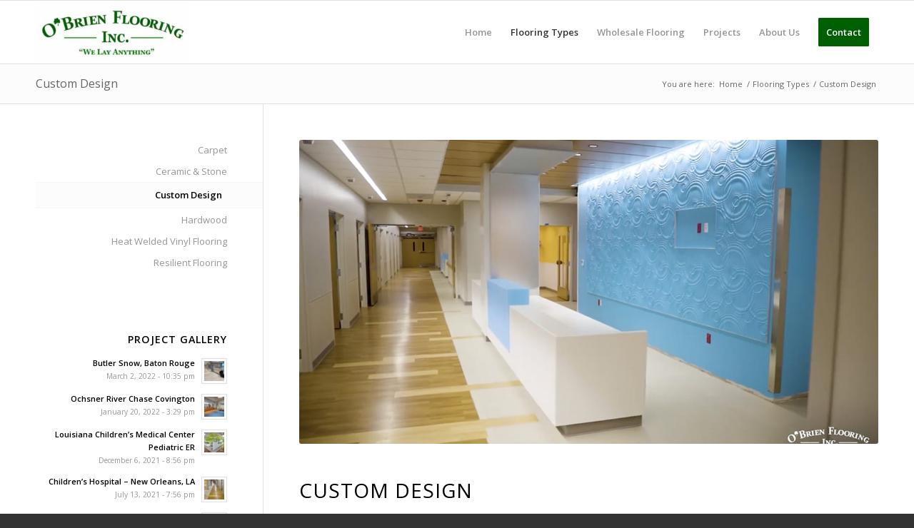

--- FILE ---
content_type: text/html; charset=UTF-8
request_url: http://obrienflooring.com/flooring-types/custom_design/
body_size: 13746
content:
<!DOCTYPE html>
<html lang="en" class="html_stretched responsive av-preloader-disabled av-default-lightbox  html_header_top html_logo_left html_main_nav_header html_menu_right html_slim html_header_sticky html_header_shrinking html_mobile_menu_phone html_header_searchicon_disabled html_content_align_center html_header_unstick_top_disabled html_header_stretch_disabled html_av-overlay-side html_av-overlay-side-classic html_av-submenu-noclone html_entry_id_138 av-cookies-no-cookie-consent av-no-preview html_text_menu_active ">
<head>
<meta charset="UTF-8" />


<!-- mobile setting -->
<meta name="viewport" content="width=device-width, initial-scale=1">

<!-- Scripts/CSS and wp_head hook -->
<meta name='robots' content='index, follow, max-image-preview:large, max-snippet:-1, max-video-preview:-1' />
	<style>img:is([sizes="auto" i], [sizes^="auto," i]) { contain-intrinsic-size: 3000px 1500px }</style>
	
	<!-- This site is optimized with the Yoast SEO plugin v26.7 - https://yoast.com/wordpress/plugins/seo/ -->
	<title>Custom Design - O&#039;Brien Flooring</title>
	<link rel="canonical" href="https://obrienflooring.com/flooring-types/custom_design/" />
	<meta property="og:locale" content="en_US" />
	<meta property="og:type" content="article" />
	<meta property="og:title" content="Custom Design - O&#039;Brien Flooring" />
	<meta property="og:url" content="https://obrienflooring.com/flooring-types/custom_design/" />
	<meta property="og:site_name" content="O&#039;Brien Flooring" />
	<meta property="article:modified_time" content="2021-07-16T14:08:42+00:00" />
	<meta property="og:image" content="https://obrienflooring.com/wp-content/uploads/2021/06/Obrien-Jefferson-Baptist-church-gymnasium-sports-floor-1.jpg" />
	<meta property="og:image:width" content="1800" />
	<meta property="og:image:height" content="938" />
	<meta property="og:image:type" content="image/jpeg" />
	<meta name="twitter:card" content="summary_large_image" />
	<meta name="twitter:label1" content="Est. reading time" />
	<meta name="twitter:data1" content="2 minutes" />
	<script type="application/ld+json" class="yoast-schema-graph">{"@context":"https://schema.org","@graph":[{"@type":"WebPage","@id":"https://obrienflooring.com/flooring-types/custom_design/","url":"https://obrienflooring.com/flooring-types/custom_design/","name":"Custom Design - O'Brien Flooring","isPartOf":{"@id":"https://obrienflooring.com/#website"},"primaryImageOfPage":{"@id":"https://obrienflooring.com/flooring-types/custom_design/#primaryimage"},"image":{"@id":"https://obrienflooring.com/flooring-types/custom_design/#primaryimage"},"thumbnailUrl":"https://obrienflooring.com/wp-content/uploads/2021/06/Obrien-Jefferson-Baptist-church-gymnasium-sports-floor-1.jpg","datePublished":"2015-10-22T15:31:54+00:00","dateModified":"2021-07-16T14:08:42+00:00","breadcrumb":{"@id":"https://obrienflooring.com/flooring-types/custom_design/#breadcrumb"},"inLanguage":"en","potentialAction":[{"@type":"ReadAction","target":["https://obrienflooring.com/flooring-types/custom_design/"]}]},{"@type":"ImageObject","inLanguage":"en","@id":"https://obrienflooring.com/flooring-types/custom_design/#primaryimage","url":"https://obrienflooring.com/wp-content/uploads/2021/06/Obrien-Jefferson-Baptist-church-gymnasium-sports-floor-1.jpg","contentUrl":"https://obrienflooring.com/wp-content/uploads/2021/06/Obrien-Jefferson-Baptist-church-gymnasium-sports-floor-1.jpg","width":1800,"height":938,"caption":"Jefferson Baptist Church Gym Floor"},{"@type":"BreadcrumbList","@id":"https://obrienflooring.com/flooring-types/custom_design/#breadcrumb","itemListElement":[{"@type":"ListItem","position":1,"name":"Home","item":"https://obrienflooring.com/"},{"@type":"ListItem","position":2,"name":"Flooring Types","item":"https://obrienflooring.com/flooring-types/"},{"@type":"ListItem","position":3,"name":"Custom Design"}]},{"@type":"WebSite","@id":"https://obrienflooring.com/#website","url":"https://obrienflooring.com/","name":"O'Brien Flooring","description":"","potentialAction":[{"@type":"SearchAction","target":{"@type":"EntryPoint","urlTemplate":"https://obrienflooring.com/?s={search_term_string}"},"query-input":{"@type":"PropertyValueSpecification","valueRequired":true,"valueName":"search_term_string"}}],"inLanguage":"en"}]}</script>
	<!-- / Yoast SEO plugin. -->


<link rel="alternate" type="application/rss+xml" title="O&#039;Brien Flooring &raquo; Feed" href="https://obrienflooring.com/feed/" />
<link rel="alternate" type="application/rss+xml" title="O&#039;Brien Flooring &raquo; Comments Feed" href="https://obrienflooring.com/comments/feed/" />
		<style>
			.lazyload,
			.lazyloading {
				max-width: 100%;
			}
		</style>
		
<!-- google webfont font replacement -->

			<script type='text/javascript'>

				(function() {
					
					/*	check if webfonts are disabled by user setting via cookie - or user must opt in.	*/
					var html = document.getElementsByTagName('html')[0];
					var cookie_check = html.className.indexOf('av-cookies-needs-opt-in') >= 0 || html.className.indexOf('av-cookies-can-opt-out') >= 0;
					var allow_continue = true;
					var silent_accept_cookie = html.className.indexOf('av-cookies-user-silent-accept') >= 0;

					if( cookie_check && ! silent_accept_cookie )
					{
						if( ! document.cookie.match(/aviaCookieConsent/) || html.className.indexOf('av-cookies-session-refused') >= 0 )
						{
							allow_continue = false;
						}
						else
						{
							if( ! document.cookie.match(/aviaPrivacyRefuseCookiesHideBar/) )
							{
								allow_continue = false;
							}
							else if( ! document.cookie.match(/aviaPrivacyEssentialCookiesEnabled/) )
							{
								allow_continue = false;
							}
							else if( document.cookie.match(/aviaPrivacyGoogleWebfontsDisabled/) )
							{
								allow_continue = false;
							}
						}
					}
					
					if( allow_continue )
					{
						var f = document.createElement('link');
					
						f.type 	= 'text/css';
						f.rel 	= 'stylesheet';
						f.href 	= '//fonts.googleapis.com/css?family=Open+Sans:400,600';
						f.id 	= 'avia-google-webfont';

						document.getElementsByTagName('head')[0].appendChild(f);
					}
				})();
			
			</script>
			<script type="text/javascript">
/* <![CDATA[ */
window._wpemojiSettings = {"baseUrl":"https:\/\/s.w.org\/images\/core\/emoji\/16.0.1\/72x72\/","ext":".png","svgUrl":"https:\/\/s.w.org\/images\/core\/emoji\/16.0.1\/svg\/","svgExt":".svg","source":{"concatemoji":"http:\/\/obrienflooring.com\/wp-includes\/js\/wp-emoji-release.min.js?ver=6.8.3"}};
/*! This file is auto-generated */
!function(s,n){var o,i,e;function c(e){try{var t={supportTests:e,timestamp:(new Date).valueOf()};sessionStorage.setItem(o,JSON.stringify(t))}catch(e){}}function p(e,t,n){e.clearRect(0,0,e.canvas.width,e.canvas.height),e.fillText(t,0,0);var t=new Uint32Array(e.getImageData(0,0,e.canvas.width,e.canvas.height).data),a=(e.clearRect(0,0,e.canvas.width,e.canvas.height),e.fillText(n,0,0),new Uint32Array(e.getImageData(0,0,e.canvas.width,e.canvas.height).data));return t.every(function(e,t){return e===a[t]})}function u(e,t){e.clearRect(0,0,e.canvas.width,e.canvas.height),e.fillText(t,0,0);for(var n=e.getImageData(16,16,1,1),a=0;a<n.data.length;a++)if(0!==n.data[a])return!1;return!0}function f(e,t,n,a){switch(t){case"flag":return n(e,"\ud83c\udff3\ufe0f\u200d\u26a7\ufe0f","\ud83c\udff3\ufe0f\u200b\u26a7\ufe0f")?!1:!n(e,"\ud83c\udde8\ud83c\uddf6","\ud83c\udde8\u200b\ud83c\uddf6")&&!n(e,"\ud83c\udff4\udb40\udc67\udb40\udc62\udb40\udc65\udb40\udc6e\udb40\udc67\udb40\udc7f","\ud83c\udff4\u200b\udb40\udc67\u200b\udb40\udc62\u200b\udb40\udc65\u200b\udb40\udc6e\u200b\udb40\udc67\u200b\udb40\udc7f");case"emoji":return!a(e,"\ud83e\udedf")}return!1}function g(e,t,n,a){var r="undefined"!=typeof WorkerGlobalScope&&self instanceof WorkerGlobalScope?new OffscreenCanvas(300,150):s.createElement("canvas"),o=r.getContext("2d",{willReadFrequently:!0}),i=(o.textBaseline="top",o.font="600 32px Arial",{});return e.forEach(function(e){i[e]=t(o,e,n,a)}),i}function t(e){var t=s.createElement("script");t.src=e,t.defer=!0,s.head.appendChild(t)}"undefined"!=typeof Promise&&(o="wpEmojiSettingsSupports",i=["flag","emoji"],n.supports={everything:!0,everythingExceptFlag:!0},e=new Promise(function(e){s.addEventListener("DOMContentLoaded",e,{once:!0})}),new Promise(function(t){var n=function(){try{var e=JSON.parse(sessionStorage.getItem(o));if("object"==typeof e&&"number"==typeof e.timestamp&&(new Date).valueOf()<e.timestamp+604800&&"object"==typeof e.supportTests)return e.supportTests}catch(e){}return null}();if(!n){if("undefined"!=typeof Worker&&"undefined"!=typeof OffscreenCanvas&&"undefined"!=typeof URL&&URL.createObjectURL&&"undefined"!=typeof Blob)try{var e="postMessage("+g.toString()+"("+[JSON.stringify(i),f.toString(),p.toString(),u.toString()].join(",")+"));",a=new Blob([e],{type:"text/javascript"}),r=new Worker(URL.createObjectURL(a),{name:"wpTestEmojiSupports"});return void(r.onmessage=function(e){c(n=e.data),r.terminate(),t(n)})}catch(e){}c(n=g(i,f,p,u))}t(n)}).then(function(e){for(var t in e)n.supports[t]=e[t],n.supports.everything=n.supports.everything&&n.supports[t],"flag"!==t&&(n.supports.everythingExceptFlag=n.supports.everythingExceptFlag&&n.supports[t]);n.supports.everythingExceptFlag=n.supports.everythingExceptFlag&&!n.supports.flag,n.DOMReady=!1,n.readyCallback=function(){n.DOMReady=!0}}).then(function(){return e}).then(function(){var e;n.supports.everything||(n.readyCallback(),(e=n.source||{}).concatemoji?t(e.concatemoji):e.wpemoji&&e.twemoji&&(t(e.twemoji),t(e.wpemoji)))}))}((window,document),window._wpemojiSettings);
/* ]]> */
</script>
<style id='wp-emoji-styles-inline-css' type='text/css'>

	img.wp-smiley, img.emoji {
		display: inline !important;
		border: none !important;
		box-shadow: none !important;
		height: 1em !important;
		width: 1em !important;
		margin: 0 0.07em !important;
		vertical-align: -0.1em !important;
		background: none !important;
		padding: 0 !important;
	}
</style>
<link rel='stylesheet' id='wp-block-library-css' href='http://obrienflooring.com/wp-includes/css/dist/block-library/style.min.css?ver=6.8.3' type='text/css' media='all' />
<style id='classic-theme-styles-inline-css' type='text/css'>
/*! This file is auto-generated */
.wp-block-button__link{color:#fff;background-color:#32373c;border-radius:9999px;box-shadow:none;text-decoration:none;padding:calc(.667em + 2px) calc(1.333em + 2px);font-size:1.125em}.wp-block-file__button{background:#32373c;color:#fff;text-decoration:none}
</style>
<style id='global-styles-inline-css' type='text/css'>
:root{--wp--preset--aspect-ratio--square: 1;--wp--preset--aspect-ratio--4-3: 4/3;--wp--preset--aspect-ratio--3-4: 3/4;--wp--preset--aspect-ratio--3-2: 3/2;--wp--preset--aspect-ratio--2-3: 2/3;--wp--preset--aspect-ratio--16-9: 16/9;--wp--preset--aspect-ratio--9-16: 9/16;--wp--preset--color--black: #000000;--wp--preset--color--cyan-bluish-gray: #abb8c3;--wp--preset--color--white: #ffffff;--wp--preset--color--pale-pink: #f78da7;--wp--preset--color--vivid-red: #cf2e2e;--wp--preset--color--luminous-vivid-orange: #ff6900;--wp--preset--color--luminous-vivid-amber: #fcb900;--wp--preset--color--light-green-cyan: #7bdcb5;--wp--preset--color--vivid-green-cyan: #00d084;--wp--preset--color--pale-cyan-blue: #8ed1fc;--wp--preset--color--vivid-cyan-blue: #0693e3;--wp--preset--color--vivid-purple: #9b51e0;--wp--preset--gradient--vivid-cyan-blue-to-vivid-purple: linear-gradient(135deg,rgba(6,147,227,1) 0%,rgb(155,81,224) 100%);--wp--preset--gradient--light-green-cyan-to-vivid-green-cyan: linear-gradient(135deg,rgb(122,220,180) 0%,rgb(0,208,130) 100%);--wp--preset--gradient--luminous-vivid-amber-to-luminous-vivid-orange: linear-gradient(135deg,rgba(252,185,0,1) 0%,rgba(255,105,0,1) 100%);--wp--preset--gradient--luminous-vivid-orange-to-vivid-red: linear-gradient(135deg,rgba(255,105,0,1) 0%,rgb(207,46,46) 100%);--wp--preset--gradient--very-light-gray-to-cyan-bluish-gray: linear-gradient(135deg,rgb(238,238,238) 0%,rgb(169,184,195) 100%);--wp--preset--gradient--cool-to-warm-spectrum: linear-gradient(135deg,rgb(74,234,220) 0%,rgb(151,120,209) 20%,rgb(207,42,186) 40%,rgb(238,44,130) 60%,rgb(251,105,98) 80%,rgb(254,248,76) 100%);--wp--preset--gradient--blush-light-purple: linear-gradient(135deg,rgb(255,206,236) 0%,rgb(152,150,240) 100%);--wp--preset--gradient--blush-bordeaux: linear-gradient(135deg,rgb(254,205,165) 0%,rgb(254,45,45) 50%,rgb(107,0,62) 100%);--wp--preset--gradient--luminous-dusk: linear-gradient(135deg,rgb(255,203,112) 0%,rgb(199,81,192) 50%,rgb(65,88,208) 100%);--wp--preset--gradient--pale-ocean: linear-gradient(135deg,rgb(255,245,203) 0%,rgb(182,227,212) 50%,rgb(51,167,181) 100%);--wp--preset--gradient--electric-grass: linear-gradient(135deg,rgb(202,248,128) 0%,rgb(113,206,126) 100%);--wp--preset--gradient--midnight: linear-gradient(135deg,rgb(2,3,129) 0%,rgb(40,116,252) 100%);--wp--preset--font-size--small: 13px;--wp--preset--font-size--medium: 20px;--wp--preset--font-size--large: 36px;--wp--preset--font-size--x-large: 42px;--wp--preset--spacing--20: 0.44rem;--wp--preset--spacing--30: 0.67rem;--wp--preset--spacing--40: 1rem;--wp--preset--spacing--50: 1.5rem;--wp--preset--spacing--60: 2.25rem;--wp--preset--spacing--70: 3.38rem;--wp--preset--spacing--80: 5.06rem;--wp--preset--shadow--natural: 6px 6px 9px rgba(0, 0, 0, 0.2);--wp--preset--shadow--deep: 12px 12px 50px rgba(0, 0, 0, 0.4);--wp--preset--shadow--sharp: 6px 6px 0px rgba(0, 0, 0, 0.2);--wp--preset--shadow--outlined: 6px 6px 0px -3px rgba(255, 255, 255, 1), 6px 6px rgba(0, 0, 0, 1);--wp--preset--shadow--crisp: 6px 6px 0px rgba(0, 0, 0, 1);}:where(.is-layout-flex){gap: 0.5em;}:where(.is-layout-grid){gap: 0.5em;}body .is-layout-flex{display: flex;}.is-layout-flex{flex-wrap: wrap;align-items: center;}.is-layout-flex > :is(*, div){margin: 0;}body .is-layout-grid{display: grid;}.is-layout-grid > :is(*, div){margin: 0;}:where(.wp-block-columns.is-layout-flex){gap: 2em;}:where(.wp-block-columns.is-layout-grid){gap: 2em;}:where(.wp-block-post-template.is-layout-flex){gap: 1.25em;}:where(.wp-block-post-template.is-layout-grid){gap: 1.25em;}.has-black-color{color: var(--wp--preset--color--black) !important;}.has-cyan-bluish-gray-color{color: var(--wp--preset--color--cyan-bluish-gray) !important;}.has-white-color{color: var(--wp--preset--color--white) !important;}.has-pale-pink-color{color: var(--wp--preset--color--pale-pink) !important;}.has-vivid-red-color{color: var(--wp--preset--color--vivid-red) !important;}.has-luminous-vivid-orange-color{color: var(--wp--preset--color--luminous-vivid-orange) !important;}.has-luminous-vivid-amber-color{color: var(--wp--preset--color--luminous-vivid-amber) !important;}.has-light-green-cyan-color{color: var(--wp--preset--color--light-green-cyan) !important;}.has-vivid-green-cyan-color{color: var(--wp--preset--color--vivid-green-cyan) !important;}.has-pale-cyan-blue-color{color: var(--wp--preset--color--pale-cyan-blue) !important;}.has-vivid-cyan-blue-color{color: var(--wp--preset--color--vivid-cyan-blue) !important;}.has-vivid-purple-color{color: var(--wp--preset--color--vivid-purple) !important;}.has-black-background-color{background-color: var(--wp--preset--color--black) !important;}.has-cyan-bluish-gray-background-color{background-color: var(--wp--preset--color--cyan-bluish-gray) !important;}.has-white-background-color{background-color: var(--wp--preset--color--white) !important;}.has-pale-pink-background-color{background-color: var(--wp--preset--color--pale-pink) !important;}.has-vivid-red-background-color{background-color: var(--wp--preset--color--vivid-red) !important;}.has-luminous-vivid-orange-background-color{background-color: var(--wp--preset--color--luminous-vivid-orange) !important;}.has-luminous-vivid-amber-background-color{background-color: var(--wp--preset--color--luminous-vivid-amber) !important;}.has-light-green-cyan-background-color{background-color: var(--wp--preset--color--light-green-cyan) !important;}.has-vivid-green-cyan-background-color{background-color: var(--wp--preset--color--vivid-green-cyan) !important;}.has-pale-cyan-blue-background-color{background-color: var(--wp--preset--color--pale-cyan-blue) !important;}.has-vivid-cyan-blue-background-color{background-color: var(--wp--preset--color--vivid-cyan-blue) !important;}.has-vivid-purple-background-color{background-color: var(--wp--preset--color--vivid-purple) !important;}.has-black-border-color{border-color: var(--wp--preset--color--black) !important;}.has-cyan-bluish-gray-border-color{border-color: var(--wp--preset--color--cyan-bluish-gray) !important;}.has-white-border-color{border-color: var(--wp--preset--color--white) !important;}.has-pale-pink-border-color{border-color: var(--wp--preset--color--pale-pink) !important;}.has-vivid-red-border-color{border-color: var(--wp--preset--color--vivid-red) !important;}.has-luminous-vivid-orange-border-color{border-color: var(--wp--preset--color--luminous-vivid-orange) !important;}.has-luminous-vivid-amber-border-color{border-color: var(--wp--preset--color--luminous-vivid-amber) !important;}.has-light-green-cyan-border-color{border-color: var(--wp--preset--color--light-green-cyan) !important;}.has-vivid-green-cyan-border-color{border-color: var(--wp--preset--color--vivid-green-cyan) !important;}.has-pale-cyan-blue-border-color{border-color: var(--wp--preset--color--pale-cyan-blue) !important;}.has-vivid-cyan-blue-border-color{border-color: var(--wp--preset--color--vivid-cyan-blue) !important;}.has-vivid-purple-border-color{border-color: var(--wp--preset--color--vivid-purple) !important;}.has-vivid-cyan-blue-to-vivid-purple-gradient-background{background: var(--wp--preset--gradient--vivid-cyan-blue-to-vivid-purple) !important;}.has-light-green-cyan-to-vivid-green-cyan-gradient-background{background: var(--wp--preset--gradient--light-green-cyan-to-vivid-green-cyan) !important;}.has-luminous-vivid-amber-to-luminous-vivid-orange-gradient-background{background: var(--wp--preset--gradient--luminous-vivid-amber-to-luminous-vivid-orange) !important;}.has-luminous-vivid-orange-to-vivid-red-gradient-background{background: var(--wp--preset--gradient--luminous-vivid-orange-to-vivid-red) !important;}.has-very-light-gray-to-cyan-bluish-gray-gradient-background{background: var(--wp--preset--gradient--very-light-gray-to-cyan-bluish-gray) !important;}.has-cool-to-warm-spectrum-gradient-background{background: var(--wp--preset--gradient--cool-to-warm-spectrum) !important;}.has-blush-light-purple-gradient-background{background: var(--wp--preset--gradient--blush-light-purple) !important;}.has-blush-bordeaux-gradient-background{background: var(--wp--preset--gradient--blush-bordeaux) !important;}.has-luminous-dusk-gradient-background{background: var(--wp--preset--gradient--luminous-dusk) !important;}.has-pale-ocean-gradient-background{background: var(--wp--preset--gradient--pale-ocean) !important;}.has-electric-grass-gradient-background{background: var(--wp--preset--gradient--electric-grass) !important;}.has-midnight-gradient-background{background: var(--wp--preset--gradient--midnight) !important;}.has-small-font-size{font-size: var(--wp--preset--font-size--small) !important;}.has-medium-font-size{font-size: var(--wp--preset--font-size--medium) !important;}.has-large-font-size{font-size: var(--wp--preset--font-size--large) !important;}.has-x-large-font-size{font-size: var(--wp--preset--font-size--x-large) !important;}
:where(.wp-block-post-template.is-layout-flex){gap: 1.25em;}:where(.wp-block-post-template.is-layout-grid){gap: 1.25em;}
:where(.wp-block-columns.is-layout-flex){gap: 2em;}:where(.wp-block-columns.is-layout-grid){gap: 2em;}
:root :where(.wp-block-pullquote){font-size: 1.5em;line-height: 1.6;}
</style>
<link rel='stylesheet' id='mediaelement-css' href='http://obrienflooring.com/wp-includes/js/mediaelement/mediaelementplayer-legacy.min.css?ver=4.2.17' type='text/css' media='all' />
<link rel='stylesheet' id='wp-mediaelement-css' href='http://obrienflooring.com/wp-includes/js/mediaelement/wp-mediaelement.min.css?ver=6.8.3' type='text/css' media='all' />
<link rel='stylesheet' id='avia-merged-styles-css' href='https://obrienflooring.com/wp-content/uploads/dynamic_avia/avia-merged-styles-46b847d003cbadbc585b4fd3df50db9c---65e892f90d69a.css' type='text/css' media='all' />
<script type="text/javascript" src="http://obrienflooring.com/wp-includes/js/jquery/jquery.min.js?ver=3.7.1" id="jquery-core-js"></script>
<script type="text/javascript" src="http://obrienflooring.com/wp-includes/js/jquery/jquery-migrate.min.js?ver=3.4.1" id="jquery-migrate-js"></script>
<link rel="https://api.w.org/" href="https://obrienflooring.com/wp-json/" /><link rel="alternate" title="JSON" type="application/json" href="https://obrienflooring.com/wp-json/wp/v2/pages/138" /><link rel="EditURI" type="application/rsd+xml" title="RSD" href="https://obrienflooring.com/xmlrpc.php?rsd" />
<meta name="generator" content="WordPress 6.8.3" />
<link rel='shortlink' href='https://obrienflooring.com/?p=138' />
<link rel="alternate" title="oEmbed (JSON)" type="application/json+oembed" href="https://obrienflooring.com/wp-json/oembed/1.0/embed?url=https%3A%2F%2Fobrienflooring.com%2Fflooring-types%2Fcustom_design%2F" />
<link rel="alternate" title="oEmbed (XML)" type="text/xml+oembed" href="https://obrienflooring.com/wp-json/oembed/1.0/embed?url=https%3A%2F%2Fobrienflooring.com%2Fflooring-types%2Fcustom_design%2F&#038;format=xml" />
		<script>
			document.documentElement.className = document.documentElement.className.replace('no-js', 'js');
		</script>
				<style>
			.no-js img.lazyload {
				display: none;
			}

			figure.wp-block-image img.lazyloading {
				min-width: 150px;
			}

			.lazyload,
			.lazyloading {
				--smush-placeholder-width: 100px;
				--smush-placeholder-aspect-ratio: 1/1;
				width: var(--smush-image-width, var(--smush-placeholder-width)) !important;
				aspect-ratio: var(--smush-image-aspect-ratio, var(--smush-placeholder-aspect-ratio)) !important;
			}

						.lazyload, .lazyloading {
				opacity: 0;
			}

			.lazyloaded {
				opacity: 1;
				transition: opacity 400ms;
				transition-delay: 0ms;
			}

					</style>
		<link rel="profile" href="http://gmpg.org/xfn/11" />
<link rel="alternate" type="application/rss+xml" title="O'Brien Flooring RSS2 Feed" href="https://obrienflooring.com/feed/" />
<link rel="pingback" href="http://obrienflooring.com/xmlrpc.php" />
<!--[if lt IE 9]><script src="http://obrienflooring.com/wp-content/themes/enfold/js/html5shiv.js"></script><![endif]-->
<link rel="icon" href="https://obrienflooring.com/wp-content/uploads/2021/07/obrien-flooring-favicon.png" type="image/png">

<!-- To speed up the rendering and to display the site as fast as possible to the user we include some styles and scripts for above the fold content inline -->
<script type="text/javascript">'use strict';var avia_is_mobile=!1;if(/Android|webOS|iPhone|iPad|iPod|BlackBerry|IEMobile|Opera Mini/i.test(navigator.userAgent)&&'ontouchstart' in document.documentElement){avia_is_mobile=!0;document.documentElement.className+=' avia_mobile '}
else{document.documentElement.className+=' avia_desktop '};document.documentElement.className+=' js_active ';(function(){var e=['-webkit-','-moz-','-ms-',''],n='';for(var t in e){if(e[t]+'transform' in document.documentElement.style){document.documentElement.className+=' avia_transform ';n=e[t]+'transform'};if(e[t]+'perspective' in document.documentElement.style)document.documentElement.className+=' avia_transform3d '};if(typeof document.getElementsByClassName=='function'&&typeof document.documentElement.getBoundingClientRect=='function'&&avia_is_mobile==!1){if(n&&window.innerHeight>0){setTimeout(function(){var e=0,o={},a=0,t=document.getElementsByClassName('av-parallax'),i=window.pageYOffset||document.documentElement.scrollTop;for(e=0;e<t.length;e++){t[e].style.top='0px';o=t[e].getBoundingClientRect();a=Math.ceil((window.innerHeight+i-o.top)*0.3);t[e].style[n]='translate(0px, '+a+'px)';t[e].style.top='auto';t[e].className+=' enabled-parallax '}},50)}}})();</script><style type='text/css'>
@font-face {font-family: 'entypo-fontello'; font-weight: normal; font-style: normal; font-display: auto;
src: url('http://obrienflooring.com/wp-content/themes/enfold/config-templatebuilder/avia-template-builder/assets/fonts/entypo-fontello.woff2') format('woff2'),
url('http://obrienflooring.com/wp-content/themes/enfold/config-templatebuilder/avia-template-builder/assets/fonts/entypo-fontello.woff') format('woff'),
url('http://obrienflooring.com/wp-content/themes/enfold/config-templatebuilder/avia-template-builder/assets/fonts/entypo-fontello.ttf') format('truetype'), 
url('http://obrienflooring.com/wp-content/themes/enfold/config-templatebuilder/avia-template-builder/assets/fonts/entypo-fontello.svg#entypo-fontello') format('svg'),
url('http://obrienflooring.com/wp-content/themes/enfold/config-templatebuilder/avia-template-builder/assets/fonts/entypo-fontello.eot'),
url('http://obrienflooring.com/wp-content/themes/enfold/config-templatebuilder/avia-template-builder/assets/fonts/entypo-fontello.eot?#iefix') format('embedded-opentype');
} #top .avia-font-entypo-fontello, body .avia-font-entypo-fontello, html body [data-av_iconfont='entypo-fontello']:before{ font-family: 'entypo-fontello'; }
</style>

<!--
Debugging Info for Theme support: 

Theme: Enfold
Version: 4.7.6.4
Installed: enfold
AviaFramework Version: 5.0
AviaBuilder Version: 4.7.6.4
aviaElementManager Version: 1.0.1
ML:128-PU:67-PLA:7
WP:6.8.3
Compress: CSS:all theme files - JS:all theme files
Updates: disabled
PLAu:7
-->
</head>




<body id="top" class="wp-singular page-template-default page page-id-138 page-child parent-pageid-25 wp-theme-enfold  rtl_columns stretched open_sans" itemscope="itemscope" itemtype="https://schema.org/WebPage" >

	
	<div id='wrap_all'>

	
<header id='header' class='all_colors header_color light_bg_color  av_header_top av_logo_left av_main_nav_header av_menu_right av_slim av_header_sticky av_header_shrinking av_header_stretch_disabled av_mobile_menu_phone av_header_searchicon_disabled av_header_unstick_top_disabled av_bottom_nav_disabled  av_header_border_disabled'  role="banner" itemscope="itemscope" itemtype="https://schema.org/WPHeader" >

		<div  id='header_main' class='container_wrap container_wrap_logo'>
	
        <div class='container av-logo-container'><div class='inner-container'><span class='logo'><a href='https://obrienflooring.com/'><img height="100" width="300" data-src='https://obrienflooring.com/wp-content/uploads/2021/07/obrien-flooring-green-logo-300x123.jpg' alt='O'Brien Flooring' title='' src="[data-uri]" class="lazyload" style="--smush-placeholder-width: 300px; --smush-placeholder-aspect-ratio: 300/100;" /></a></span><nav class='main_menu' data-selectname='Select a page'  role="navigation" itemscope="itemscope" itemtype="https://schema.org/SiteNavigationElement" ><div class="avia-menu av-main-nav-wrap"><ul id="avia-menu" class="menu av-main-nav"><li id="menu-item-241" class="menu-item menu-item-type-post_type menu-item-object-page menu-item-home menu-item-top-level menu-item-top-level-1"><a href="https://obrienflooring.com/" itemprop="url"><span class="avia-bullet"></span><span class="avia-menu-text">Home</span><span class="avia-menu-fx"><span class="avia-arrow-wrap"><span class="avia-arrow"></span></span></span></a></li>
<li id="menu-item-246" class="menu-item menu-item-type-post_type menu-item-object-page current-page-ancestor current-menu-ancestor current-menu-parent current-page-parent current_page_parent current_page_ancestor menu-item-has-children menu-item-top-level menu-item-top-level-2"><a href="https://obrienflooring.com/flooring-types/" itemprop="url"><span class="avia-bullet"></span><span class="avia-menu-text">Flooring Types</span><span class="avia-menu-fx"><span class="avia-arrow-wrap"><span class="avia-arrow"></span></span></span></a>


<ul class="sub-menu">
	<li id="menu-item-240" class="menu-item menu-item-type-post_type menu-item-object-page"><a href="https://obrienflooring.com/flooring-types/carpet/" itemprop="url"><span class="avia-bullet"></span><span class="avia-menu-text">Carpet</span></a></li>
	<li id="menu-item-239" class="menu-item menu-item-type-post_type menu-item-object-page"><a href="https://obrienflooring.com/flooring-types/ceramic_stone/" itemprop="url"><span class="avia-bullet"></span><span class="avia-menu-text">Ceramic &#038; Stone</span></a></li>
	<li id="menu-item-247" class="menu-item menu-item-type-post_type menu-item-object-page"><a href="https://obrienflooring.com/flooring-types/hardwood_flooring/" itemprop="url"><span class="avia-bullet"></span><span class="avia-menu-text">Hardwood</span></a></li>
	<li id="menu-item-249" class="menu-item menu-item-type-post_type menu-item-object-page"><a href="https://obrienflooring.com/flooring-types/resilient_flooring/" itemprop="url"><span class="avia-bullet"></span><span class="avia-menu-text">Resilient Flooring</span></a></li>
	<li id="menu-item-642" class="menu-item menu-item-type-post_type menu-item-object-page"><a href="https://obrienflooring.com/flooring-types/heat-welded-vinyl-flooring/" itemprop="url"><span class="avia-bullet"></span><span class="avia-menu-text">Heat Welded Vinyl Flooring</span></a></li>
	<li id="menu-item-250" class="menu-item menu-item-type-post_type menu-item-object-page current-menu-item page_item page-item-138 current_page_item"><a href="https://obrienflooring.com/flooring-types/custom_design/" itemprop="url"><span class="avia-bullet"></span><span class="avia-menu-text">Custom Design</span></a></li>
</ul>
</li>
<li id="menu-item-841" class="menu-item menu-item-type-post_type menu-item-object-page menu-item-top-level menu-item-top-level-3"><a href="https://obrienflooring.com/wholesale-flooring/" itemprop="url"><span class="avia-bullet"></span><span class="avia-menu-text">Wholesale Flooring</span><span class="avia-menu-fx"><span class="avia-arrow-wrap"><span class="avia-arrow"></span></span></span></a></li>
<li id="menu-item-243" class="menu-item menu-item-type-post_type menu-item-object-page menu-item-top-level menu-item-top-level-4"><a href="https://obrienflooring.com/projects/" itemprop="url"><span class="avia-bullet"></span><span class="avia-menu-text">Projects</span><span class="avia-menu-fx"><span class="avia-arrow-wrap"><span class="avia-arrow"></span></span></span></a></li>
<li id="menu-item-244" class="menu-item menu-item-type-post_type menu-item-object-page menu-item-has-children menu-item-top-level menu-item-top-level-5"><a href="https://obrienflooring.com/about-us/" itemprop="url"><span class="avia-bullet"></span><span class="avia-menu-text">About Us</span><span class="avia-menu-fx"><span class="avia-arrow-wrap"><span class="avia-arrow"></span></span></span></a>


<ul class="sub-menu">
	<li id="menu-item-882" class="menu-item menu-item-type-post_type menu-item-object-page"><a href="https://obrienflooring.com/team/" itemprop="url"><span class="avia-bullet"></span><span class="avia-menu-text">Team</span></a></li>
</ul>
</li>
<li id="menu-item-242" class="menu-item menu-item-type-post_type menu-item-object-page av-menu-button av-menu-button-colored menu-item-top-level menu-item-top-level-6"><a href="https://obrienflooring.com/contact/" itemprop="url"><span class="avia-bullet"></span><span class="avia-menu-text">Contact</span><span class="avia-menu-fx"><span class="avia-arrow-wrap"><span class="avia-arrow"></span></span></span></a></li>
<li class="av-burger-menu-main menu-item-avia-special ">
	        			<a href="#" aria-label="Menu" aria-hidden="false">
							<span class="av-hamburger av-hamburger--spin av-js-hamburger">
								<span class="av-hamburger-box">
						          <span class="av-hamburger-inner"></span>
						          <strong>Menu</strong>
								</span>
							</span>
							<span class="avia_hidden_link_text">Menu</span>
						</a>
	        		   </li></ul></div></nav></div> </div> 
		<!-- end container_wrap-->
		</div>
		<div class='header_bg'></div>

<!-- end header -->
</header>
		
	<div id='main' class='all_colors' data-scroll-offset='88'>

	<div class='stretch_full container_wrap alternate_color light_bg_color title_container'><div class='container'><h1 class='main-title entry-title '><a href='https://obrienflooring.com/flooring-types/custom_design/' rel='bookmark' title='Permanent Link: Custom Design'  itemprop="headline" >Custom Design</a></h1><div class="breadcrumb breadcrumbs avia-breadcrumbs"><div class="breadcrumb-trail" ><span class="trail-before"><span class="breadcrumb-title">You are here:</span></span> <span  itemscope="itemscope" itemtype="https://schema.org/BreadcrumbList" ><span  itemscope="itemscope" itemtype="https://schema.org/ListItem" itemprop="itemListElement" ><a itemprop="url" href="https://obrienflooring.com" title="O&#039;Brien Flooring" rel="home" class="trail-begin"><span itemprop="name">Home</span></a><span itemprop="position" class="hidden">1</span></span></span> <span class="sep">/</span> <span  itemscope="itemscope" itemtype="https://schema.org/BreadcrumbList" ><span  itemscope="itemscope" itemtype="https://schema.org/ListItem" itemprop="itemListElement" ><a itemprop="url" href="https://obrienflooring.com/flooring-types/" title="Flooring Types"><span itemprop="name">Flooring Types</span></a><span itemprop="position" class="hidden">2</span></span></span> <span class="sep">/</span> <span class="trail-end">Custom Design</span></div></div></div></div><div   class='main_color container_wrap_first container_wrap sidebar_left' style=' '  ><div class='container' ><main  role="main" itemprop="mainContentOfPage"  class='template-page content  av-content-small units'><div class='post-entry post-entry-type-page post-entry-138'><div class='entry-content-wrapper clearfix'><div   data-size='featured_large'  data-lightbox_size='large'  data-animation='fade'  data-conditional_play=''  data-ids='644'  data-video_counter='0'  data-autoplay='true'  data-bg_slider='false'  data-slide_height=''  data-handle='av_slideshow'  data-interval='5'  data-class=' avia-builder-el-0  el_before_av_one_full  avia-builder-el-first  '  data-el_id=''  data-css_id=''  data-scroll_down=''  data-control_layout='av-control-hidden'  data-custom_markup=''  data-perma_caption=''  data-autoplay_stopper=''  data-image_attachment=''  data-min_height='0px'  data-lazy_loading='disabled'  data-default-height='42'  class='avia-slideshow avia-slideshow-1  av-control-hidden av-default-height-applied avia-slideshow-featured_large av_slideshow  avia-builder-el-0  el_before_av_one_full  avia-builder-el-first   avia-fade-slider '  itemprop="image" itemscope="itemscope" itemtype="https://schema.org/ImageObject" ><ul class='avia-slideshow-inner ' style='padding-bottom: 52.5%;' ><li  class=' av-single-slide slide-1 ' ><div data-rel='slideshow-1' class='avia-slide-wrap '   ><img fetchpriority="high" decoding="async" class="wp-image-644 avia-img-lazy-loading-not-644"  src="https://obrienflooring.com/wp-content/uploads/2021/07/Childrens-Hospital-Project2-1200x630.jpg" width="1200" height="630" title='' alt='Children&#039;s Hospital Project2'  itemprop="thumbnailUrl"   /></div></li></ul></div>
<div class="flex_column av_one_full  flex_column_div av-zero-column-padding first  avia-builder-el-1  el_after_av_slideshow  el_before_av_one_half  " style='margin-top:0px; margin-bottom:0px; border-radius:0px; '><div  style='padding-bottom:0px; ' class='av-special-heading av-special-heading-h2  blockquote modern-quote  avia-builder-el-2  el_before_av_hr  avia-builder-el-first  '><h2 class='av-special-heading-tag '  itemprop="headline"  >Custom Design</h2><div class='special-heading-border'><div class='special-heading-inner-border' ></div></div></div>
<div  style=' margin-top:10px; margin-bottom:10px;'  class='hr hr-custom hr-left hr-icon-no   avia-builder-el-3  el_after_av_heading  avia-builder-el-last '><span class='hr-inner  inner-border-av-border-fat' style=' width:50px; border-color:#005f03;' ><span class='hr-inner-style'></span></span></div></div>
<div class="flex_column av_one_half  flex_column_div av-zero-column-padding first  avia-builder-el-4  el_after_av_one_full  el_before_av_one_half  column-top-margin" style='margin-top:0px; margin-bottom:0px; border-radius:0px; '><section class="av_textblock_section "  itemscope="itemscope" itemtype="https://schema.org/CreativeWork" ><div class='avia_textblock  '   itemprop="text" ><p>With all new projects, the design process is one that requires creativity. At O&#8217;Brien Flooring, we spend a significant amount of time and energy, through coordinated efforts, meeting the expectations of what the designer and the end user envisions on a project. We have a wide range of flooring samples for you to choose from as well as state-of-the-art software to bring your visions to life.</p>
</div></section></div>
<div class="flex_column av_one_half  flex_column_div av-zero-column-padding   avia-builder-el-6  el_after_av_one_half  avia-builder-el-last  column-top-margin" style='margin-top:0px; margin-bottom:0px; border-radius:0px; '><div  class='avia-image-container  av-styling-no-styling    avia-builder-el-7  avia-builder-el-no-sibling  avia-align-center '  itemprop="image" itemscope="itemscope" itemtype="https://schema.org/ImageObject"  ><div class='avia-image-container-inner'><div class='avia-image-overlay-wrap'><img decoding="async" class='wp-image-630 avia-img-lazy-loading-not-630 avia_image lazyload' data-src="https://obrienflooring.com/wp-content/uploads/2021/06/Obrien-Jefferson-Baptist-church-gymnasium-sports-floor-1-1030x537.jpg" alt='Jefferson Baptist Church Gym Floor' title='' height="537" width="1030"  itemprop="thumbnailUrl" data-srcset="https://obrienflooring.com/wp-content/uploads/2021/06/Obrien-Jefferson-Baptist-church-gymnasium-sports-floor-1-1030x537.jpg 1030w, https://obrienflooring.com/wp-content/uploads/2021/06/Obrien-Jefferson-Baptist-church-gymnasium-sports-floor-1-300x156.jpg 300w, https://obrienflooring.com/wp-content/uploads/2021/06/Obrien-Jefferson-Baptist-church-gymnasium-sports-floor-1-768x400.jpg 768w, https://obrienflooring.com/wp-content/uploads/2021/06/Obrien-Jefferson-Baptist-church-gymnasium-sports-floor-1-1536x800.jpg 1536w, https://obrienflooring.com/wp-content/uploads/2021/06/Obrien-Jefferson-Baptist-church-gymnasium-sports-floor-1-1500x782.jpg 1500w, https://obrienflooring.com/wp-content/uploads/2021/06/Obrien-Jefferson-Baptist-church-gymnasium-sports-floor-1-705x367.jpg 705w, https://obrienflooring.com/wp-content/uploads/2021/06/Obrien-Jefferson-Baptist-church-gymnasium-sports-floor-1.jpg 1800w" data-sizes="(max-width: 1030px) 100vw, 1030px" src="[data-uri]" style="--smush-placeholder-width: 1030px; --smush-placeholder-aspect-ratio: 1030/537;" /></div></div></div></div>
</div></div></main><!-- close content main element --> <!-- section close by builder template --><aside class='sidebar sidebar_left   alpha units'  role="complementary" itemscope="itemscope" itemtype="https://schema.org/WPSideBar" ><div class='inner_sidebar extralight-border'><nav class='widget widget_nav_menu widget_nav_hide_child'><ul class='nested_nav'><li class="page_item page-item-113"><a href="https://obrienflooring.com/flooring-types/carpet/">Carpet</a></li>
<li class="page_item page-item-135"><a href="https://obrienflooring.com/flooring-types/ceramic_stone/">Ceramic &#038; Stone</a></li>
<li class="page_item page-item-138 current_page_item"><a href="https://obrienflooring.com/flooring-types/custom_design/" aria-current="page">Custom Design</a></li>
<li class="page_item page-item-144"><a href="https://obrienflooring.com/flooring-types/hardwood_flooring/">Hardwood</a></li>
<li class="page_item page-item-586"><a href="https://obrienflooring.com/flooring-types/heat-welded-vinyl-flooring/">Heat Welded Vinyl Flooring</a></li>
<li class="page_item page-item-140"><a href="https://obrienflooring.com/flooring-types/resilient_flooring/">Resilient Flooring</a></li>
</ul></nav><section id="portfoliobox-5" class="widget clearfix newsbox"><h3 class="widgettitle">Project Gallery</h3><ul class="news-wrap image_size_widget"><li class="news-content post-format-standard"><a class='news-link' title='Butler Snow, Baton Rouge' href='https://obrienflooring.com/portfolio-item/butler-snow-baton-rouge/'><span class='news-thumb '><img width="36" height="36" data-src="https://obrienflooring.com/wp-content/uploads/2022/03/IMG_5049-36x36.jpg" class="wp-image-928 avia-img-lazy-loading-928 attachment-widget size-widget wp-post-image lazyload" alt="" decoding="async" data-srcset="https://obrienflooring.com/wp-content/uploads/2022/03/IMG_5049-36x36.jpg 36w, https://obrienflooring.com/wp-content/uploads/2022/03/IMG_5049-80x80.jpg 80w, https://obrienflooring.com/wp-content/uploads/2022/03/IMG_5049-180x180.jpg 180w" data-sizes="(max-width: 36px) 100vw, 36px" src="[data-uri]" style="--smush-placeholder-width: 36px; --smush-placeholder-aspect-ratio: 36/36;" /></span><strong class='news-headline'>Butler Snow, Baton Rouge<span class='news-time'>March 2, 2022 - 10:35 pm</span></strong></a></li><li class="news-content post-format-standard"><a class='news-link' title='Ochsner River Chase Covington' href='https://obrienflooring.com/portfolio-item/ochsner-river-chase-covington/'><span class='news-thumb '><img width="36" height="36" data-src="https://obrienflooring.com/wp-content/uploads/2022/01/Ochsner-River-Chase-Covington-2-36x36.jpg" class="wp-image-919 avia-img-lazy-loading-919 attachment-widget size-widget wp-post-image lazyload" alt="" decoding="async" data-srcset="https://obrienflooring.com/wp-content/uploads/2022/01/Ochsner-River-Chase-Covington-2-36x36.jpg 36w, https://obrienflooring.com/wp-content/uploads/2022/01/Ochsner-River-Chase-Covington-2-80x80.jpg 80w, https://obrienflooring.com/wp-content/uploads/2022/01/Ochsner-River-Chase-Covington-2-180x180.jpg 180w" data-sizes="(max-width: 36px) 100vw, 36px" src="[data-uri]" style="--smush-placeholder-width: 36px; --smush-placeholder-aspect-ratio: 36/36;" /></span><strong class='news-headline'>Ochsner River Chase Covington<span class='news-time'>January 20, 2022 - 3:29 pm</span></strong></a></li><li class="news-content post-format-standard"><a class='news-link' title='Louisiana Children&#8217;s Medical Center Pediatric ER' href='https://obrienflooring.com/portfolio-item/lcmc-louisiana_childrens_medical_center_pediatric_er/'><span class='news-thumb '><img width="36" height="36" data-src="https://obrienflooring.com/wp-content/uploads/2021/12/258852952_937817970161407_1926270423561159474_n-36x36.jpg" class="wp-image-899 avia-img-lazy-loading-899 attachment-widget size-widget wp-post-image lazyload" alt="" decoding="async" data-srcset="https://obrienflooring.com/wp-content/uploads/2021/12/258852952_937817970161407_1926270423561159474_n-36x36.jpg 36w, https://obrienflooring.com/wp-content/uploads/2021/12/258852952_937817970161407_1926270423561159474_n-80x80.jpg 80w, https://obrienflooring.com/wp-content/uploads/2021/12/258852952_937817970161407_1926270423561159474_n-180x180.jpg 180w" data-sizes="(max-width: 36px) 100vw, 36px" src="[data-uri]" style="--smush-placeholder-width: 36px; --smush-placeholder-aspect-ratio: 36/36;" /></span><strong class='news-headline'>Louisiana Children&#8217;s Medical Center Pediatric ER<span class='news-time'>December 6, 2021 - 8:56 pm</span></strong></a></li><li class="news-content post-format-standard"><a class='news-link' title='Children&#8217;s Hospital &#8211; New Orleans, LA' href='https://obrienflooring.com/portfolio-item/childrens-hospital-new-orleans-la/'><span class='news-thumb '><img width="36" height="36" data-src="https://obrienflooring.com/wp-content/uploads/2021/07/Childrens-Hospital-Project3-36x36.jpg" class="wp-image-645 avia-img-lazy-loading-645 attachment-widget size-widget wp-post-image lazyload" alt="Children&#039;s Hospital Project3" decoding="async" data-srcset="https://obrienflooring.com/wp-content/uploads/2021/07/Childrens-Hospital-Project3-36x36.jpg 36w, https://obrienflooring.com/wp-content/uploads/2021/07/Childrens-Hospital-Project3-80x80.jpg 80w, https://obrienflooring.com/wp-content/uploads/2021/07/Childrens-Hospital-Project3-180x180.jpg 180w" data-sizes="(max-width: 36px) 100vw, 36px" src="[data-uri]" style="--smush-placeholder-width: 36px; --smush-placeholder-aspect-ratio: 36/36;" /></span><strong class='news-headline'>Children&#8217;s Hospital &#8211; New Orleans, LA<span class='news-time'>July 13, 2021 - 7:56 pm</span></strong></a></li><li class="news-content post-format-standard"><a class='news-link' title='West Jefferson Medical Center &#8211; New Orleans, LA' href='https://obrienflooring.com/portfolio-item/west_jefferson_medical_center/'><span class='news-thumb '><img width="36" height="36" data-src="https://obrienflooring.com/wp-content/uploads/2015/10/Hospital-reception-36x36.jpg" class="wp-image-434 avia-img-lazy-loading-434 attachment-widget size-widget wp-post-image lazyload" alt="Hospital reception" decoding="async" data-srcset="https://obrienflooring.com/wp-content/uploads/2015/10/Hospital-reception-36x36.jpg 36w, https://obrienflooring.com/wp-content/uploads/2015/10/Hospital-reception-80x80.jpg 80w, https://obrienflooring.com/wp-content/uploads/2015/10/Hospital-reception-180x180.jpg 180w" data-sizes="(max-width: 36px) 100vw, 36px" src="[data-uri]" style="--smush-placeholder-width: 36px; --smush-placeholder-aspect-ratio: 36/36;" /></span><strong class='news-headline'>West Jefferson Medical Center &#8211; New Orleans, LA<span class='news-time'>June 30, 2021 - 3:47 pm</span></strong></a></li></ul><span class="seperator extralight-border"></span></section><section id="custom_html-2" class="widget_text widget clearfix widget_custom_html"><h3 class="widgettitle">Map</h3><div class="textwidget custom-html-widget"><iframe data-src="https://www.google.com/maps/embed?pb=!1m18!1m12!1m3!1d2252.980464333821!2d-89.77395251262485!3d30.32069925191024!2m3!1f0!2f0!3f0!3m2!1i1024!2i768!4f13.1!3m3!1m2!1s0x889de674e11a0335%3A0xb5445bb639d3511b!2s589%20J%20F%20Smith%20Ave!5e0!3m2!1sen!2sus!4v1626204524690!5m2!1sen!2sus" width="300" height="280" style="border:0;" allowfullscreen="" src="[data-uri]" class="lazyload" data-load-mode="1"></iframe></div><span class="seperator extralight-border"></span></section></div></aside>		</div><!--end builder template--></div><!-- close default .container_wrap element -->						<div class='container_wrap footer_color' id='footer'>

					<div class='container'>

						<div class='flex_column av_one_fourth  first el_before_av_one_fourth'><section id="media_video-2" class="widget clearfix widget_media_video"><h3 class="widgettitle">O&#8217;BRIEN FLOORING</h3><div style="width:100%;" class="wp-video"><!--[if lt IE 9]><script>document.createElement('video');</script><![endif]-->
<video class="wp-video-shortcode" id="video-138-1" loop preload="metadata" controls="controls"><source type="video/mp4" src="https://obrienflooring.com/wp-content/uploads/2021/07/OBrien-Flooring.mp4?_=1" /><source type="video/mp4" src="http://obrienflooring.com/wp-content/uploads/2021/07/OBrien-Flooring.mp4?_=1" /><a href="https://obrienflooring.com/wp-content/uploads/2021/07/OBrien-Flooring.mp4">https://obrienflooring.com/wp-content/uploads/2021/07/OBrien-Flooring.mp4</a></video></div><span class="seperator extralight-border"></span></section></div><div class='flex_column av_one_fourth  el_after_av_one_fourth  el_before_av_one_fourth '><section id="portfoliobox-4" class="widget clearfix newsbox"><h3 class="widgettitle">PROJECT GALLERY</h3><ul class="news-wrap image_size_widget"><li class="news-content post-format-standard"><a class='news-link' title='Butler Snow, Baton Rouge' href='https://obrienflooring.com/portfolio-item/butler-snow-baton-rouge/'><span class='news-thumb '><img width="36" height="36" data-src="https://obrienflooring.com/wp-content/uploads/2022/03/IMG_5049-36x36.jpg" class="wp-image-928 avia-img-lazy-loading-928 attachment-widget size-widget wp-post-image lazyload" alt="" decoding="async" data-srcset="https://obrienflooring.com/wp-content/uploads/2022/03/IMG_5049-36x36.jpg 36w, https://obrienflooring.com/wp-content/uploads/2022/03/IMG_5049-80x80.jpg 80w, https://obrienflooring.com/wp-content/uploads/2022/03/IMG_5049-180x180.jpg 180w" data-sizes="(max-width: 36px) 100vw, 36px" src="[data-uri]" style="--smush-placeholder-width: 36px; --smush-placeholder-aspect-ratio: 36/36;" /></span><strong class='news-headline'>Butler Snow, Baton Rouge<span class='news-time'>March 2, 2022 - 10:35 pm</span></strong></a></li><li class="news-content post-format-standard"><a class='news-link' title='Ochsner River Chase Covington' href='https://obrienflooring.com/portfolio-item/ochsner-river-chase-covington/'><span class='news-thumb '><img width="36" height="36" data-src="https://obrienflooring.com/wp-content/uploads/2022/01/Ochsner-River-Chase-Covington-2-36x36.jpg" class="wp-image-919 avia-img-lazy-loading-919 attachment-widget size-widget wp-post-image lazyload" alt="" decoding="async" data-srcset="https://obrienflooring.com/wp-content/uploads/2022/01/Ochsner-River-Chase-Covington-2-36x36.jpg 36w, https://obrienflooring.com/wp-content/uploads/2022/01/Ochsner-River-Chase-Covington-2-80x80.jpg 80w, https://obrienflooring.com/wp-content/uploads/2022/01/Ochsner-River-Chase-Covington-2-180x180.jpg 180w" data-sizes="(max-width: 36px) 100vw, 36px" src="[data-uri]" style="--smush-placeholder-width: 36px; --smush-placeholder-aspect-ratio: 36/36;" /></span><strong class='news-headline'>Ochsner River Chase Covington<span class='news-time'>January 20, 2022 - 3:29 pm</span></strong></a></li><li class="news-content post-format-standard"><a class='news-link' title='Louisiana Children&#8217;s Medical Center Pediatric ER' href='https://obrienflooring.com/portfolio-item/lcmc-louisiana_childrens_medical_center_pediatric_er/'><span class='news-thumb '><img width="36" height="36" data-src="https://obrienflooring.com/wp-content/uploads/2021/12/258852952_937817970161407_1926270423561159474_n-36x36.jpg" class="wp-image-899 avia-img-lazy-loading-899 attachment-widget size-widget wp-post-image lazyload" alt="" decoding="async" data-srcset="https://obrienflooring.com/wp-content/uploads/2021/12/258852952_937817970161407_1926270423561159474_n-36x36.jpg 36w, https://obrienflooring.com/wp-content/uploads/2021/12/258852952_937817970161407_1926270423561159474_n-80x80.jpg 80w, https://obrienflooring.com/wp-content/uploads/2021/12/258852952_937817970161407_1926270423561159474_n-180x180.jpg 180w" data-sizes="(max-width: 36px) 100vw, 36px" src="[data-uri]" style="--smush-placeholder-width: 36px; --smush-placeholder-aspect-ratio: 36/36;" /></span><strong class='news-headline'>Louisiana Children&#8217;s Medical Center Pediatric ER<span class='news-time'>December 6, 2021 - 8:56 pm</span></strong></a></li></ul><span class="seperator extralight-border"></span></section></div><div class='flex_column av_one_fourth  el_after_av_one_fourth  el_before_av_one_fourth '><section id="text-8" class="widget clearfix widget_text"><h3 class="widgettitle">Contact</h3>			<div class="textwidget"><p>589 J.F. Smith Ave.<br />
Johnny F. Smith Industrial Park<br />
Slidell, LA 70460</p>
<p>Phone: <a href="tel:+19857265190">985.726.5190</a></p>
<p>Fax: 985.726.5191</p>
</div>
		<span class="seperator extralight-border"></span></section></div><div class='flex_column av_one_fourth  el_after_av_one_fourth  el_before_av_one_fourth '><section id="text-7" class="widget clearfix widget_text"><h3 class="widgettitle">VISIT OUR SHOWROOM</h3>			<div class="textwidget"><p>Monday &#8211; Friday</p>
<p>7:30 am &#8211; 4:30 pm</p>
</div>
		<span class="seperator extralight-border"></span></section></div>
					</div>

				<!-- ####### END FOOTER CONTAINER ####### -->
				</div>

	

	
				<footer class='container_wrap socket_color' id='socket'  role="contentinfo" itemscope="itemscope" itemtype="https://schema.org/WPFooter" >
                    <div class='container'>

                        <span class='copyright'>© Copyright - <script>document.write(new Date().getFullYear());</script>   |   Designed by <a href='https://bayouwebdesignplus.com' target='_blank'>Bayou Web Design+</a> </span>

                        
                    </div>

	            <!-- ####### END SOCKET CONTAINER ####### -->
				</footer>


					<!-- end main -->
		</div>
		
		<!-- end wrap_all --></div>

<a href='#top' title='Scroll to top' id='scroll-top-link' aria-hidden='true' data-av_icon='' data-av_iconfont='entypo-fontello'><span class="avia_hidden_link_text">Scroll to top</span></a>

<div id="fb-root"></div>

<script type="speculationrules">
{"prefetch":[{"source":"document","where":{"and":[{"href_matches":"\/*"},{"not":{"href_matches":["\/wp-*.php","\/wp-admin\/*","\/wp-content\/uploads\/*","\/wp-content\/*","\/wp-content\/plugins\/*","\/wp-content\/themes\/enfold\/*","\/*\\?(.+)"]}},{"not":{"selector_matches":"a[rel~=\"nofollow\"]"}},{"not":{"selector_matches":".no-prefetch, .no-prefetch a"}}]},"eagerness":"conservative"}]}
</script>

 <script type='text/javascript'>
 /* <![CDATA[ */  
var avia_framework_globals = avia_framework_globals || {};
    avia_framework_globals.frameworkUrl = 'http://obrienflooring.com/wp-content/themes/enfold/framework/';
    avia_framework_globals.installedAt = 'http://obrienflooring.com/wp-content/themes/enfold/';
    avia_framework_globals.ajaxurl = 'https://obrienflooring.com/wp-admin/admin-ajax.php';
/* ]]> */ 
</script>
 
 <script type="text/javascript" id="mediaelement-core-js-before">
/* <![CDATA[ */
var mejsL10n = {"language":"en","strings":{"mejs.download-file":"Download File","mejs.install-flash":"You are using a browser that does not have Flash player enabled or installed. Please turn on your Flash player plugin or download the latest version from https:\/\/get.adobe.com\/flashplayer\/","mejs.fullscreen":"Fullscreen","mejs.play":"Play","mejs.pause":"Pause","mejs.time-slider":"Time Slider","mejs.time-help-text":"Use Left\/Right Arrow keys to advance one second, Up\/Down arrows to advance ten seconds.","mejs.live-broadcast":"Live Broadcast","mejs.volume-help-text":"Use Up\/Down Arrow keys to increase or decrease volume.","mejs.unmute":"Unmute","mejs.mute":"Mute","mejs.volume-slider":"Volume Slider","mejs.video-player":"Video Player","mejs.audio-player":"Audio Player","mejs.captions-subtitles":"Captions\/Subtitles","mejs.captions-chapters":"Chapters","mejs.none":"None","mejs.afrikaans":"Afrikaans","mejs.albanian":"Albanian","mejs.arabic":"Arabic","mejs.belarusian":"Belarusian","mejs.bulgarian":"Bulgarian","mejs.catalan":"Catalan","mejs.chinese":"Chinese","mejs.chinese-simplified":"Chinese (Simplified)","mejs.chinese-traditional":"Chinese (Traditional)","mejs.croatian":"Croatian","mejs.czech":"Czech","mejs.danish":"Danish","mejs.dutch":"Dutch","mejs.english":"English","mejs.estonian":"Estonian","mejs.filipino":"Filipino","mejs.finnish":"Finnish","mejs.french":"French","mejs.galician":"Galician","mejs.german":"German","mejs.greek":"Greek","mejs.haitian-creole":"Haitian Creole","mejs.hebrew":"Hebrew","mejs.hindi":"Hindi","mejs.hungarian":"Hungarian","mejs.icelandic":"Icelandic","mejs.indonesian":"Indonesian","mejs.irish":"Irish","mejs.italian":"Italian","mejs.japanese":"Japanese","mejs.korean":"Korean","mejs.latvian":"Latvian","mejs.lithuanian":"Lithuanian","mejs.macedonian":"Macedonian","mejs.malay":"Malay","mejs.maltese":"Maltese","mejs.norwegian":"Norwegian","mejs.persian":"Persian","mejs.polish":"Polish","mejs.portuguese":"Portuguese","mejs.romanian":"Romanian","mejs.russian":"Russian","mejs.serbian":"Serbian","mejs.slovak":"Slovak","mejs.slovenian":"Slovenian","mejs.spanish":"Spanish","mejs.swahili":"Swahili","mejs.swedish":"Swedish","mejs.tagalog":"Tagalog","mejs.thai":"Thai","mejs.turkish":"Turkish","mejs.ukrainian":"Ukrainian","mejs.vietnamese":"Vietnamese","mejs.welsh":"Welsh","mejs.yiddish":"Yiddish"}};
/* ]]> */
</script>
<script type="text/javascript" src="http://obrienflooring.com/wp-includes/js/mediaelement/mediaelement-and-player.min.js?ver=4.2.17" id="mediaelement-core-js"></script>
<script type="text/javascript" src="http://obrienflooring.com/wp-includes/js/mediaelement/mediaelement-migrate.min.js?ver=6.8.3" id="mediaelement-migrate-js"></script>
<script type="text/javascript" id="mediaelement-js-extra">
/* <![CDATA[ */
var _wpmejsSettings = {"pluginPath":"\/wp-includes\/js\/mediaelement\/","classPrefix":"mejs-","stretching":"responsive","audioShortcodeLibrary":"mediaelement","videoShortcodeLibrary":"mediaelement"};
/* ]]> */
</script>
<script type="text/javascript" src="http://obrienflooring.com/wp-includes/js/mediaelement/wp-mediaelement.min.js?ver=6.8.3" id="wp-mediaelement-js"></script>
<script type="text/javascript" id="smush-lazy-load-js-before">
/* <![CDATA[ */
var smushLazyLoadOptions = {"autoResizingEnabled":false,"autoResizeOptions":{"precision":5,"skipAutoWidth":true}};
/* ]]> */
</script>
<script type="text/javascript" src="http://obrienflooring.com/wp-content/plugins/wp-smush-pro/app/assets/js/smush-lazy-load.min.js?ver=3.23.1" id="smush-lazy-load-js"></script>
<script type="text/javascript" src="http://obrienflooring.com/wp-includes/js/mediaelement/renderers/vimeo.min.js?ver=4.2.17" id="mediaelement-vimeo-js"></script>
<script type="text/javascript" src="https://obrienflooring.com/wp-content/uploads/dynamic_avia/avia-footer-scripts-bef9b4a8b18819c3c572787e6d15dc71---65e892f920a0f.js" id="avia-footer-scripts-js"></script>
</body>
</html>
